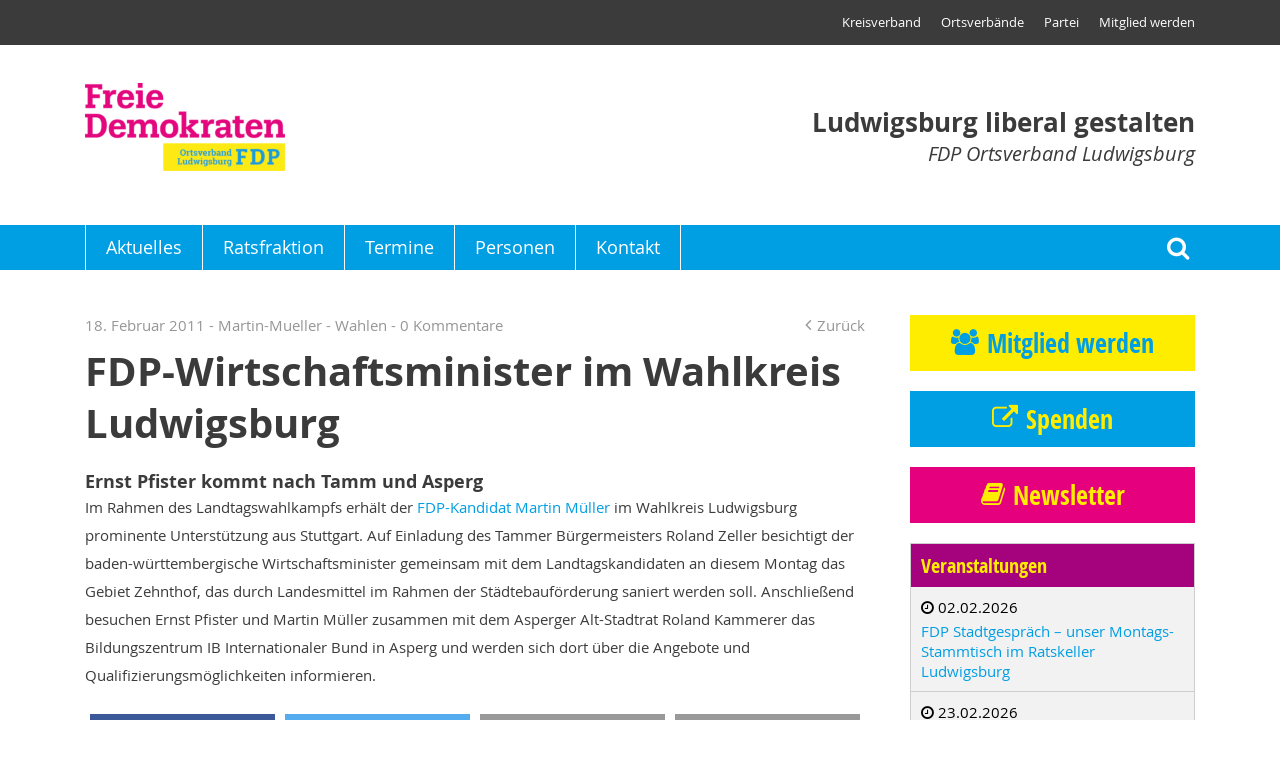

--- FILE ---
content_type: text/html; charset=UTF-8
request_url: https://www.fdp-ludwigsburg.de/2011/02/18/fdp-wirtschaftsminister-im-wahlkreis-ludwigsburg/
body_size: 49412
content:
<!DOCTYPE html>
<html >
<head>
                <meta name='robots' content='index, follow, max-image-preview:large, max-snippet:-1, max-video-preview:-1' />

	<!-- This site is optimized with the Yoast SEO plugin v21.7 - https://yoast.com/wordpress/plugins/seo/ -->
	<link rel="canonical" href="https://www.fdp-ludwigsburg.de/2011/02/18/fdp-wirtschaftsminister-im-wahlkreis-ludwigsburg/" />
	<meta property="og:locale" content="de_DE" />
	<meta property="og:type" content="article" />
	<meta property="og:title" content="FDP-Wirtschaftsminister im Wahlkreis Ludwigsburg - FDP Ortsverband Ludwigsburg" />
	<meta property="og:description" content="Ernst Pfister kommt nach Tamm und Asperg Im Rahmen des Landtagswahlkampfs erhält der FDP-Kandidat Martin Müller im Wahlkreis Ludwigsburg prominente Unterstützung aus Stuttgart. Auf Einladung des Tammer Bürgermeisters…" />
	<meta property="og:url" content="https://www.fdp-ludwigsburg.de/2011/02/18/fdp-wirtschaftsminister-im-wahlkreis-ludwigsburg/" />
	<meta property="og:site_name" content="FDP Ortsverband Ludwigsburg" />
	<meta property="article:published_time" content="2011-02-18T15:12:13+00:00" />
	<meta property="article:modified_time" content="2016-10-28T13:28:15+00:00" />
	<meta name="author" content="Martin-Mueller" />
	<meta name="twitter:card" content="summary_large_image" />
	<meta name="twitter:label1" content="Verfasst von" />
	<meta name="twitter:data1" content="Martin-Mueller" />
	<script type="application/ld+json" class="yoast-schema-graph">{"@context":"https://schema.org","@graph":[{"@type":"WebPage","@id":"https://www.fdp-ludwigsburg.de/2011/02/18/fdp-wirtschaftsminister-im-wahlkreis-ludwigsburg/","url":"https://www.fdp-ludwigsburg.de/2011/02/18/fdp-wirtschaftsminister-im-wahlkreis-ludwigsburg/","name":"FDP-Wirtschaftsminister im Wahlkreis Ludwigsburg - FDP Ortsverband Ludwigsburg","isPartOf":{"@id":"https://www.fdp-ludwigsburg.de/#website"},"datePublished":"2011-02-18T15:12:13+00:00","dateModified":"2016-10-28T13:28:15+00:00","author":{"@id":"https://www.fdp-ludwigsburg.de/#/schema/person/901cf0814ed0f22e35ed58361be7498d"},"breadcrumb":{"@id":"https://www.fdp-ludwigsburg.de/2011/02/18/fdp-wirtschaftsminister-im-wahlkreis-ludwigsburg/#breadcrumb"},"inLanguage":"de","potentialAction":[{"@type":"ReadAction","target":["https://www.fdp-ludwigsburg.de/2011/02/18/fdp-wirtschaftsminister-im-wahlkreis-ludwigsburg/"]}]},{"@type":"BreadcrumbList","@id":"https://www.fdp-ludwigsburg.de/2011/02/18/fdp-wirtschaftsminister-im-wahlkreis-ludwigsburg/#breadcrumb","itemListElement":[{"@type":"ListItem","position":1,"name":"Home","item":"https://www.fdp-ludwigsburg.de/"},{"@type":"ListItem","position":2,"name":"FDP-Wirtschaftsminister im Wahlkreis Ludwigsburg"}]},{"@type":"WebSite","@id":"https://www.fdp-ludwigsburg.de/#website","url":"https://www.fdp-ludwigsburg.de/","name":"FDP Ortsverband Ludwigsburg","description":"Ludwigsburg liberal gestalten","potentialAction":[{"@type":"SearchAction","target":{"@type":"EntryPoint","urlTemplate":"https://www.fdp-ludwigsburg.de/?s={search_term_string}"},"query-input":"required name=search_term_string"}],"inLanguage":"de"},{"@type":"Person","@id":"https://www.fdp-ludwigsburg.de/#/schema/person/901cf0814ed0f22e35ed58361be7498d","name":"Martin-Mueller","url":"https://www.fdp-ludwigsburg.de/author/martin-mueller/"}]}</script>
	<!-- / Yoast SEO plugin. -->


<link rel="alternate" type="application/rss+xml" title="FDP Ortsverband Ludwigsburg &raquo; FDP-Wirtschaftsminister im Wahlkreis Ludwigsburg Kommentar-Feed" href="https://www.fdp-ludwigsburg.de/2011/02/18/fdp-wirtschaftsminister-im-wahlkreis-ludwigsburg/feed/" />
<script type="text/javascript">
/* <![CDATA[ */
window._wpemojiSettings = {"baseUrl":"https:\/\/s.w.org\/images\/core\/emoji\/14.0.0\/72x72\/","ext":".png","svgUrl":"https:\/\/s.w.org\/images\/core\/emoji\/14.0.0\/svg\/","svgExt":".svg","source":{"concatemoji":"https:\/\/www.fdp-ludwigsburg.de\/wp-includes\/js\/wp-emoji-release.min.js?ver=6.4.7"}};
/*! This file is auto-generated */
!function(i,n){var o,s,e;function c(e){try{var t={supportTests:e,timestamp:(new Date).valueOf()};sessionStorage.setItem(o,JSON.stringify(t))}catch(e){}}function p(e,t,n){e.clearRect(0,0,e.canvas.width,e.canvas.height),e.fillText(t,0,0);var t=new Uint32Array(e.getImageData(0,0,e.canvas.width,e.canvas.height).data),r=(e.clearRect(0,0,e.canvas.width,e.canvas.height),e.fillText(n,0,0),new Uint32Array(e.getImageData(0,0,e.canvas.width,e.canvas.height).data));return t.every(function(e,t){return e===r[t]})}function u(e,t,n){switch(t){case"flag":return n(e,"\ud83c\udff3\ufe0f\u200d\u26a7\ufe0f","\ud83c\udff3\ufe0f\u200b\u26a7\ufe0f")?!1:!n(e,"\ud83c\uddfa\ud83c\uddf3","\ud83c\uddfa\u200b\ud83c\uddf3")&&!n(e,"\ud83c\udff4\udb40\udc67\udb40\udc62\udb40\udc65\udb40\udc6e\udb40\udc67\udb40\udc7f","\ud83c\udff4\u200b\udb40\udc67\u200b\udb40\udc62\u200b\udb40\udc65\u200b\udb40\udc6e\u200b\udb40\udc67\u200b\udb40\udc7f");case"emoji":return!n(e,"\ud83e\udef1\ud83c\udffb\u200d\ud83e\udef2\ud83c\udfff","\ud83e\udef1\ud83c\udffb\u200b\ud83e\udef2\ud83c\udfff")}return!1}function f(e,t,n){var r="undefined"!=typeof WorkerGlobalScope&&self instanceof WorkerGlobalScope?new OffscreenCanvas(300,150):i.createElement("canvas"),a=r.getContext("2d",{willReadFrequently:!0}),o=(a.textBaseline="top",a.font="600 32px Arial",{});return e.forEach(function(e){o[e]=t(a,e,n)}),o}function t(e){var t=i.createElement("script");t.src=e,t.defer=!0,i.head.appendChild(t)}"undefined"!=typeof Promise&&(o="wpEmojiSettingsSupports",s=["flag","emoji"],n.supports={everything:!0,everythingExceptFlag:!0},e=new Promise(function(e){i.addEventListener("DOMContentLoaded",e,{once:!0})}),new Promise(function(t){var n=function(){try{var e=JSON.parse(sessionStorage.getItem(o));if("object"==typeof e&&"number"==typeof e.timestamp&&(new Date).valueOf()<e.timestamp+604800&&"object"==typeof e.supportTests)return e.supportTests}catch(e){}return null}();if(!n){if("undefined"!=typeof Worker&&"undefined"!=typeof OffscreenCanvas&&"undefined"!=typeof URL&&URL.createObjectURL&&"undefined"!=typeof Blob)try{var e="postMessage("+f.toString()+"("+[JSON.stringify(s),u.toString(),p.toString()].join(",")+"));",r=new Blob([e],{type:"text/javascript"}),a=new Worker(URL.createObjectURL(r),{name:"wpTestEmojiSupports"});return void(a.onmessage=function(e){c(n=e.data),a.terminate(),t(n)})}catch(e){}c(n=f(s,u,p))}t(n)}).then(function(e){for(var t in e)n.supports[t]=e[t],n.supports.everything=n.supports.everything&&n.supports[t],"flag"!==t&&(n.supports.everythingExceptFlag=n.supports.everythingExceptFlag&&n.supports[t]);n.supports.everythingExceptFlag=n.supports.everythingExceptFlag&&!n.supports.flag,n.DOMReady=!1,n.readyCallback=function(){n.DOMReady=!0}}).then(function(){return e}).then(function(){var e;n.supports.everything||(n.readyCallback(),(e=n.source||{}).concatemoji?t(e.concatemoji):e.wpemoji&&e.twemoji&&(t(e.twemoji),t(e.wpemoji)))}))}((window,document),window._wpemojiSettings);
/* ]]> */
</script>
<style id='wp-emoji-styles-inline-css' type='text/css'>

	img.wp-smiley, img.emoji {
		display: inline !important;
		border: none !important;
		box-shadow: none !important;
		height: 1em !important;
		width: 1em !important;
		margin: 0 0.07em !important;
		vertical-align: -0.1em !important;
		background: none !important;
		padding: 0 !important;
	}
</style>
<link rel='stylesheet' id='wp-block-library-css' href='https://www.fdp-ludwigsburg.de/wp-includes/css/dist/block-library/style.min.css?ver=6.4.7' type='text/css' media='all' />
<style id='classic-theme-styles-inline-css' type='text/css'>
/*! This file is auto-generated */
.wp-block-button__link{color:#fff;background-color:#32373c;border-radius:9999px;box-shadow:none;text-decoration:none;padding:calc(.667em + 2px) calc(1.333em + 2px);font-size:1.125em}.wp-block-file__button{background:#32373c;color:#fff;text-decoration:none}
</style>
<style id='global-styles-inline-css' type='text/css'>
body{--wp--preset--color--black: #000000;--wp--preset--color--cyan-bluish-gray: #abb8c3;--wp--preset--color--white: #ffffff;--wp--preset--color--pale-pink: #f78da7;--wp--preset--color--vivid-red: #cf2e2e;--wp--preset--color--luminous-vivid-orange: #ff6900;--wp--preset--color--luminous-vivid-amber: #fcb900;--wp--preset--color--light-green-cyan: #7bdcb5;--wp--preset--color--vivid-green-cyan: #00d084;--wp--preset--color--pale-cyan-blue: #8ed1fc;--wp--preset--color--vivid-cyan-blue: #0693e3;--wp--preset--color--vivid-purple: #9b51e0;--wp--preset--gradient--vivid-cyan-blue-to-vivid-purple: linear-gradient(135deg,rgba(6,147,227,1) 0%,rgb(155,81,224) 100%);--wp--preset--gradient--light-green-cyan-to-vivid-green-cyan: linear-gradient(135deg,rgb(122,220,180) 0%,rgb(0,208,130) 100%);--wp--preset--gradient--luminous-vivid-amber-to-luminous-vivid-orange: linear-gradient(135deg,rgba(252,185,0,1) 0%,rgba(255,105,0,1) 100%);--wp--preset--gradient--luminous-vivid-orange-to-vivid-red: linear-gradient(135deg,rgba(255,105,0,1) 0%,rgb(207,46,46) 100%);--wp--preset--gradient--very-light-gray-to-cyan-bluish-gray: linear-gradient(135deg,rgb(238,238,238) 0%,rgb(169,184,195) 100%);--wp--preset--gradient--cool-to-warm-spectrum: linear-gradient(135deg,rgb(74,234,220) 0%,rgb(151,120,209) 20%,rgb(207,42,186) 40%,rgb(238,44,130) 60%,rgb(251,105,98) 80%,rgb(254,248,76) 100%);--wp--preset--gradient--blush-light-purple: linear-gradient(135deg,rgb(255,206,236) 0%,rgb(152,150,240) 100%);--wp--preset--gradient--blush-bordeaux: linear-gradient(135deg,rgb(254,205,165) 0%,rgb(254,45,45) 50%,rgb(107,0,62) 100%);--wp--preset--gradient--luminous-dusk: linear-gradient(135deg,rgb(255,203,112) 0%,rgb(199,81,192) 50%,rgb(65,88,208) 100%);--wp--preset--gradient--pale-ocean: linear-gradient(135deg,rgb(255,245,203) 0%,rgb(182,227,212) 50%,rgb(51,167,181) 100%);--wp--preset--gradient--electric-grass: linear-gradient(135deg,rgb(202,248,128) 0%,rgb(113,206,126) 100%);--wp--preset--gradient--midnight: linear-gradient(135deg,rgb(2,3,129) 0%,rgb(40,116,252) 100%);--wp--preset--font-size--small: 13px;--wp--preset--font-size--medium: 20px;--wp--preset--font-size--large: 36px;--wp--preset--font-size--x-large: 42px;--wp--preset--spacing--20: 0.44rem;--wp--preset--spacing--30: 0.67rem;--wp--preset--spacing--40: 1rem;--wp--preset--spacing--50: 1.5rem;--wp--preset--spacing--60: 2.25rem;--wp--preset--spacing--70: 3.38rem;--wp--preset--spacing--80: 5.06rem;--wp--preset--shadow--natural: 6px 6px 9px rgba(0, 0, 0, 0.2);--wp--preset--shadow--deep: 12px 12px 50px rgba(0, 0, 0, 0.4);--wp--preset--shadow--sharp: 6px 6px 0px rgba(0, 0, 0, 0.2);--wp--preset--shadow--outlined: 6px 6px 0px -3px rgba(255, 255, 255, 1), 6px 6px rgba(0, 0, 0, 1);--wp--preset--shadow--crisp: 6px 6px 0px rgba(0, 0, 0, 1);}:where(.is-layout-flex){gap: 0.5em;}:where(.is-layout-grid){gap: 0.5em;}body .is-layout-flow > .alignleft{float: left;margin-inline-start: 0;margin-inline-end: 2em;}body .is-layout-flow > .alignright{float: right;margin-inline-start: 2em;margin-inline-end: 0;}body .is-layout-flow > .aligncenter{margin-left: auto !important;margin-right: auto !important;}body .is-layout-constrained > .alignleft{float: left;margin-inline-start: 0;margin-inline-end: 2em;}body .is-layout-constrained > .alignright{float: right;margin-inline-start: 2em;margin-inline-end: 0;}body .is-layout-constrained > .aligncenter{margin-left: auto !important;margin-right: auto !important;}body .is-layout-constrained > :where(:not(.alignleft):not(.alignright):not(.alignfull)){max-width: var(--wp--style--global--content-size);margin-left: auto !important;margin-right: auto !important;}body .is-layout-constrained > .alignwide{max-width: var(--wp--style--global--wide-size);}body .is-layout-flex{display: flex;}body .is-layout-flex{flex-wrap: wrap;align-items: center;}body .is-layout-flex > *{margin: 0;}body .is-layout-grid{display: grid;}body .is-layout-grid > *{margin: 0;}:where(.wp-block-columns.is-layout-flex){gap: 2em;}:where(.wp-block-columns.is-layout-grid){gap: 2em;}:where(.wp-block-post-template.is-layout-flex){gap: 1.25em;}:where(.wp-block-post-template.is-layout-grid){gap: 1.25em;}.has-black-color{color: var(--wp--preset--color--black) !important;}.has-cyan-bluish-gray-color{color: var(--wp--preset--color--cyan-bluish-gray) !important;}.has-white-color{color: var(--wp--preset--color--white) !important;}.has-pale-pink-color{color: var(--wp--preset--color--pale-pink) !important;}.has-vivid-red-color{color: var(--wp--preset--color--vivid-red) !important;}.has-luminous-vivid-orange-color{color: var(--wp--preset--color--luminous-vivid-orange) !important;}.has-luminous-vivid-amber-color{color: var(--wp--preset--color--luminous-vivid-amber) !important;}.has-light-green-cyan-color{color: var(--wp--preset--color--light-green-cyan) !important;}.has-vivid-green-cyan-color{color: var(--wp--preset--color--vivid-green-cyan) !important;}.has-pale-cyan-blue-color{color: var(--wp--preset--color--pale-cyan-blue) !important;}.has-vivid-cyan-blue-color{color: var(--wp--preset--color--vivid-cyan-blue) !important;}.has-vivid-purple-color{color: var(--wp--preset--color--vivid-purple) !important;}.has-black-background-color{background-color: var(--wp--preset--color--black) !important;}.has-cyan-bluish-gray-background-color{background-color: var(--wp--preset--color--cyan-bluish-gray) !important;}.has-white-background-color{background-color: var(--wp--preset--color--white) !important;}.has-pale-pink-background-color{background-color: var(--wp--preset--color--pale-pink) !important;}.has-vivid-red-background-color{background-color: var(--wp--preset--color--vivid-red) !important;}.has-luminous-vivid-orange-background-color{background-color: var(--wp--preset--color--luminous-vivid-orange) !important;}.has-luminous-vivid-amber-background-color{background-color: var(--wp--preset--color--luminous-vivid-amber) !important;}.has-light-green-cyan-background-color{background-color: var(--wp--preset--color--light-green-cyan) !important;}.has-vivid-green-cyan-background-color{background-color: var(--wp--preset--color--vivid-green-cyan) !important;}.has-pale-cyan-blue-background-color{background-color: var(--wp--preset--color--pale-cyan-blue) !important;}.has-vivid-cyan-blue-background-color{background-color: var(--wp--preset--color--vivid-cyan-blue) !important;}.has-vivid-purple-background-color{background-color: var(--wp--preset--color--vivid-purple) !important;}.has-black-border-color{border-color: var(--wp--preset--color--black) !important;}.has-cyan-bluish-gray-border-color{border-color: var(--wp--preset--color--cyan-bluish-gray) !important;}.has-white-border-color{border-color: var(--wp--preset--color--white) !important;}.has-pale-pink-border-color{border-color: var(--wp--preset--color--pale-pink) !important;}.has-vivid-red-border-color{border-color: var(--wp--preset--color--vivid-red) !important;}.has-luminous-vivid-orange-border-color{border-color: var(--wp--preset--color--luminous-vivid-orange) !important;}.has-luminous-vivid-amber-border-color{border-color: var(--wp--preset--color--luminous-vivid-amber) !important;}.has-light-green-cyan-border-color{border-color: var(--wp--preset--color--light-green-cyan) !important;}.has-vivid-green-cyan-border-color{border-color: var(--wp--preset--color--vivid-green-cyan) !important;}.has-pale-cyan-blue-border-color{border-color: var(--wp--preset--color--pale-cyan-blue) !important;}.has-vivid-cyan-blue-border-color{border-color: var(--wp--preset--color--vivid-cyan-blue) !important;}.has-vivid-purple-border-color{border-color: var(--wp--preset--color--vivid-purple) !important;}.has-vivid-cyan-blue-to-vivid-purple-gradient-background{background: var(--wp--preset--gradient--vivid-cyan-blue-to-vivid-purple) !important;}.has-light-green-cyan-to-vivid-green-cyan-gradient-background{background: var(--wp--preset--gradient--light-green-cyan-to-vivid-green-cyan) !important;}.has-luminous-vivid-amber-to-luminous-vivid-orange-gradient-background{background: var(--wp--preset--gradient--luminous-vivid-amber-to-luminous-vivid-orange) !important;}.has-luminous-vivid-orange-to-vivid-red-gradient-background{background: var(--wp--preset--gradient--luminous-vivid-orange-to-vivid-red) !important;}.has-very-light-gray-to-cyan-bluish-gray-gradient-background{background: var(--wp--preset--gradient--very-light-gray-to-cyan-bluish-gray) !important;}.has-cool-to-warm-spectrum-gradient-background{background: var(--wp--preset--gradient--cool-to-warm-spectrum) !important;}.has-blush-light-purple-gradient-background{background: var(--wp--preset--gradient--blush-light-purple) !important;}.has-blush-bordeaux-gradient-background{background: var(--wp--preset--gradient--blush-bordeaux) !important;}.has-luminous-dusk-gradient-background{background: var(--wp--preset--gradient--luminous-dusk) !important;}.has-pale-ocean-gradient-background{background: var(--wp--preset--gradient--pale-ocean) !important;}.has-electric-grass-gradient-background{background: var(--wp--preset--gradient--electric-grass) !important;}.has-midnight-gradient-background{background: var(--wp--preset--gradient--midnight) !important;}.has-small-font-size{font-size: var(--wp--preset--font-size--small) !important;}.has-medium-font-size{font-size: var(--wp--preset--font-size--medium) !important;}.has-large-font-size{font-size: var(--wp--preset--font-size--large) !important;}.has-x-large-font-size{font-size: var(--wp--preset--font-size--x-large) !important;}
.wp-block-navigation a:where(:not(.wp-element-button)){color: inherit;}
:where(.wp-block-post-template.is-layout-flex){gap: 1.25em;}:where(.wp-block-post-template.is-layout-grid){gap: 1.25em;}
:where(.wp-block-columns.is-layout-flex){gap: 2em;}:where(.wp-block-columns.is-layout-grid){gap: 2em;}
.wp-block-pullquote{font-size: 1.5em;line-height: 1.6;}
</style>
<link rel="https://api.w.org/" href="https://www.fdp-ludwigsburg.de/wp-json/" /><link rel="alternate" type="application/json" href="https://www.fdp-ludwigsburg.de/wp-json/wp/v2/posts/1150" /><link rel="EditURI" type="application/rsd+xml" title="RSD" href="https://www.fdp-ludwigsburg.de/xmlrpc.php?rsd" />
<meta name="generator" content="WordPress 6.4.7" />
<link rel='shortlink' href='https://www.fdp-ludwigsburg.de/?p=1150' />
<link rel="alternate" type="application/json+oembed" href="https://www.fdp-ludwigsburg.de/wp-json/oembed/1.0/embed?url=https%3A%2F%2Fwww.fdp-ludwigsburg.de%2F2011%2F02%2F18%2Ffdp-wirtschaftsminister-im-wahlkreis-ludwigsburg%2F" />
<link rel="alternate" type="text/xml+oembed" href="https://www.fdp-ludwigsburg.de/wp-json/oembed/1.0/embed?url=https%3A%2F%2Fwww.fdp-ludwigsburg.de%2F2011%2F02%2F18%2Ffdp-wirtschaftsminister-im-wahlkreis-ludwigsburg%2F&#038;format=xml" />

                    <meta http-equiv="content-type" content="text/html; charset=utf-8" />
                            <title>FDP Ortsverband Ludwigsburg - FDP-Wirtschaftsminister im Wahlkreis Ludwigsburg</title>
                            <base href="https://www.fdp-ludwigsburg.de" />
                            <meta name="viewport" content="width=device-width, user-scalable=yes">
                    <link rel="stylesheet" href="https://www.fdp-ludwigsburg.de/wp-content/themes/fdp/style.css?1562253359" type="text/css" media="all" />
    <link rel="stylesheet" href="https://www.fdp-ludwigsburg.de/wp-content/themes/fdp/print.css?1562232697" type="text/css" media="print" />
    
                        <link rel="shortcut icon" href="https://www.fdp-ludwigsburg.de/wp-content/themes/fdp/favicon.ico" type="image/x-icon" />
            <link rel="icon" href="https://www.fdp-ludwigsburg.de/wp-content/themes/fdp/favicon.ico" type="image/x-icon" />
            </head>
<body class="post-template-default single single-post postid-1150 single-format-standard">
            <div class="header" data-photoswipe-html="&lt;div class=&quot;pswp&quot; tabindex=&quot;-1&quot; role=&quot;dialog&quot; aria-hidden=&quot;true&quot;&gt;&lt;div class=&quot;pswp__bg&quot;&gt;&lt;/div&gt;&lt;!-- Slides wrapper with overflow:hidden. --&gt;&lt;div class=&quot;pswp__scroll-wrap&quot;&gt;&lt;div class=&quot;pswp__container&quot;&gt;&lt;div class=&quot;pswp__item&quot;&gt;&lt;/div&gt;&lt;div class=&quot;pswp__item&quot;&gt;&lt;/div&gt;&lt;div class=&quot;pswp__item&quot;&gt;&lt;/div&gt;&lt;/div&gt;&lt;div class=&quot;pswp__ui pswp__ui--hidden&quot;&gt;&lt;div class=&quot;pswp__top-bar&quot;&gt;&lt;div class=&quot;pswp__counter&quot;&gt;&lt;/div&gt;&lt;button class=&quot;pswp__button pswp__button--close&quot; title=&quot;Close (Esc)&quot;&gt;&lt;/button&gt;&lt;button class=&quot;pswp__button pswp__button--share&quot; title=&quot;Share&quot;&gt;&lt;/button&gt;&lt;button class=&quot;pswp__button pswp__button--fs&quot; title=&quot;Toggle fullscreen&quot;&gt;&lt;/button&gt;&lt;button class=&quot;pswp__button pswp__button--zoom&quot; title=&quot;Zoom in/out&quot;&gt;&lt;/button&gt;&lt;div class=&quot;pswp__preloader&quot;&gt;&lt;div class=&quot;pswp__preloader__icn&quot;&gt;&lt;div class=&quot;pswp__preloader__cut&quot;&gt;&lt;div class=&quot;pswp__preloader__donut&quot;&gt;&lt;/div&gt;&lt;/div&gt;&lt;/div&gt;&lt;/div&gt;&lt;/div&gt;&lt;div class=&quot;pswp__share-modal pswp__share-modal--hidden pswp__single-tap&quot;&gt;&lt;div class=&quot;pswp__share-tooltip&quot;&gt;&lt;/div&gt;&lt;/div&gt;&lt;button class=&quot;pswp__button pswp__button--arrow--left&quot; title=&quot;Previous (arrow left)&quot;&gt;&lt;/button&gt;&lt;button class=&quot;pswp__button pswp__button--arrow--right&quot; title=&quot;Next (arrow right)&quot;&gt;&lt;/button&gt;&lt;div class=&quot;pswp__caption&quot;&gt;&lt;div class=&quot;pswp__caption__center&quot;&gt;&lt;/div&gt;&lt;/div&gt;&lt;/div&gt;&lt;/div&gt;&lt;/div&gt;"><div class="top"><ul id="header-menu" class="menu"><li id="menu-item-3638" class="menu-item menu-item-type-custom menu-item-object-custom menu-item-3638"><a target="_blank" rel="noopener" href="https://www.fdp-lb.de">Kreisverband</a></li><li id="menu-item-3639" class="menu-item menu-item-type-custom menu-item-object-custom menu-item-3639"><a target="_blank" rel="noopener" href="https://www.fdp-lb.de/ortsverbaende/">Ortsverbände</a></li><li id="menu-item-2375" class="menu-item menu-item-type-post_type menu-item-object-page menu-item-2375"><a href="https://www.fdp-ludwigsburg.de/partei/">Partei</a></li><li id="menu-item-33" class="menu-item menu-item-type-post_type menu-item-object-page menu-item-33"><a href="https://www.fdp-ludwigsburg.de/mitglied-werden/">Mitglied werden</a></li></ul></div><div class="logo frame"><a href="https://www.fdp-ludwigsburg.de/"><img width="200" height="88" src="https://www.fdp-ludwigsburg.de/wp-content/uploads/2018/09/fdp_ov_lb.png" class="attachment-200x95 size-200x95" alt="" decoding="async" loading="lazy" srcset="https://www.fdp-ludwigsburg.de/wp-content/uploads/2018/09/fdp_ov_lb.png 591w, https://www.fdp-ludwigsburg.de/wp-content/uploads/2018/09/fdp_ov_lb-300x132.png 300w, https://www.fdp-ludwigsburg.de/wp-content/uploads/2018/09/fdp_ov_lb-52x23.png 52w, https://www.fdp-ludwigsburg.de/wp-content/uploads/2018/09/fdp_ov_lb-105x46.png 105w, https://www.fdp-ludwigsburg.de/wp-content/uploads/2018/09/fdp_ov_lb-157x69.png 157w" sizes="(max-width: 200px) 100vw, 200px" /></a><div class="slogan"><strong>Ludwigsburg liberal gestalten</strong>
                FDP Ortsverband Ludwigsburg
            </div><span class="search-icon search-toggle" tabindex="0" role="button">Suche</span><span class="menu-burger nav-toggle" tabindex="0" role="button">Menu</span></div><div class="navigation"><div class="frame"><a class="mobile_logo" href="https://www.fdp-ludwigsburg.de/"><img width="133" height="23" src="https://www.fdp-ludwigsburg.de/wp-content/uploads/2018/09/logo_ov_lb_mobile-133x23.png" class="attachment-logo-small size-logo-small" alt="" decoding="async" loading="lazy" srcset="https://www.fdp-ludwigsburg.de/wp-content/uploads/2018/09/logo_ov_lb_mobile-133x23.png 133w, https://www.fdp-ludwigsburg.de/wp-content/uploads/2018/09/logo_ov_lb_mobile-300x53.png 300w, https://www.fdp-ludwigsburg.de/wp-content/uploads/2018/09/logo_ov_lb_mobile-266x46.png 266w, https://www.fdp-ludwigsburg.de/wp-content/uploads/2018/09/logo_ov_lb_mobile.png 306w" sizes="(max-width: 133px) 100vw, 133px" /></a><ul id="main-menu" class="menu"><li id="menu-item-2138" class="menu-item menu-item-type-custom menu-item-object-custom menu-item-home menu-item-2138"><a href="http://www.fdp-ludwigsburg.de/">Aktuelles</a></li><li id="menu-item-4377" class="menu-item menu-item-type-post_type menu-item-object-page menu-item-4377"><a href="https://www.fdp-ludwigsburg.de/ratsfraktion/">Ratsfraktion</a></li><li id="menu-item-2269" class="menu-item menu-item-type-post_type menu-item-object-page menu-item-2269"><a href="https://www.fdp-ludwigsburg.de/termine/">Termine</a></li><li id="menu-item-30" class="menu-item menu-item-type-post_type menu-item-object-page menu-item-30"><a href="https://www.fdp-ludwigsburg.de/personen/">Personen</a></li><li id="menu-item-31" class="menu-item menu-item-type-post_type menu-item-object-page menu-item-31"><a href="https://www.fdp-ludwigsburg.de/kontakt/">Kontakt</a></li></ul><span class="search-icon search-toggle" tabindex="0" role="button">Suche</span></div></div><div class="search-form"><form method="get" class="frame" action="https://www.fdp-ludwigsburg.de/"><label for="search_submit">Suche</label><input type="text" value="" placeholder="Suche" name="s" id="s" /><button type="submit">Suchen</button></form></div></div>
    <div class="main-content-frame frame blog-wrap">
        <div class="main-col">
                                        <article>
        
    <header>
        <div class="post-meta"><div><span class="posted-on">18. Februar 2011</span> - <span class="author">Martin-Mueller</span> - <a href="https://www.fdp-ludwigsburg.de/category/wahlen/" rel="category tag">Wahlen</a> -                             0 Kommentare
                                            </div><a class="back" href="https://www.fdp-ludwigsburg.de">Zurück</a></div><h1>FDP-Wirtschaftsminister im Wahlkreis Ludwigsburg</h1>    </header>
    <div class="entry-content native-blog-content">
            <h3>Ernst Pfister kommt nach Tamm und Asperg</h3>
<p>Im Rahmen des Landtagswahlkampfs erhält der <a href="http://www.mueller-fdp.de" target="_blank">FDP-Kandidat Martin Müller</a> im Wahlkreis Ludwigsburg prominente Unterstützung aus Stuttgart. Auf Einladung des Tammer Bürgermeisters Roland Zeller besichtigt der baden-württembergische Wirtschaftsminister gemeinsam mit dem Landtagskandidaten an diesem Montag das Gebiet Zehnthof, das durch Landesmittel im Rahmen der Städtebauförderung saniert werden soll. Anschließend besuchen Ernst Pfister und Martin Müller zusammen mit dem Asperger Alt-Stadtrat Roland Kammerer das Bildungszentrum IB Internationaler Bund in Asperg und werden sich dort über die Angebote und Qualifizierungsmöglichkeiten informieren.</p>
<div class="shariff shariff-align-flex-start shariff-widget-align-flex-start shariff-buttonstretch"><ul class="shariff-buttons theme-color orientation-horizontal buttonsize-medium"><li class="shariff-button facebook shariff-nocustomcolor" style="background-color:#4273c8"><a href="https://www.facebook.com/sharer/sharer.php?u=https%3A%2F%2Fwww.fdp-ludwigsburg.de%2F2011%2F02%2F18%2Ffdp-wirtschaftsminister-im-wahlkreis-ludwigsburg%2F" title="Bei Facebook teilen" aria-label="Bei Facebook teilen" role="button" rel="nofollow" class="shariff-link" style="; background-color:#3b5998; color:#fff" target="_blank"><span class="shariff-icon" style=""><svg width="32px" height="20px" xmlns="http://www.w3.org/2000/svg" viewBox="0 0 18 32"><path fill="#3b5998" d="M17.1 0.2v4.7h-2.8q-1.5 0-2.1 0.6t-0.5 1.9v3.4h5.2l-0.7 5.3h-4.5v13.6h-5.5v-13.6h-4.5v-5.3h4.5v-3.9q0-3.3 1.9-5.2t5-1.8q2.6 0 4.1 0.2z"/></svg></span><span class="shariff-text">teilen</span>&nbsp;</a></li><li class="shariff-button twitter shariff-nocustomcolor" style="background-color:#32bbf5"><a href="https://twitter.com/share?url=https%3A%2F%2Fwww.fdp-ludwigsburg.de%2F2011%2F02%2F18%2Ffdp-wirtschaftsminister-im-wahlkreis-ludwigsburg%2F&text=FDP-Wirtschaftsminister%20im%20Wahlkreis%20Ludwigsburg" title="Bei Twitter teilen" aria-label="Bei Twitter teilen" role="button" rel="noopener nofollow" class="shariff-link" style="; background-color:#55acee; color:#fff" target="_blank"><span class="shariff-icon" style=""><svg width="32px" height="20px" xmlns="http://www.w3.org/2000/svg" viewBox="0 0 30 32"><path fill="#55acee" d="M29.7 6.8q-1.2 1.8-3 3.1 0 0.3 0 0.8 0 2.5-0.7 4.9t-2.2 4.7-3.5 4-4.9 2.8-6.1 1q-5.1 0-9.3-2.7 0.6 0.1 1.5 0.1 4.3 0 7.6-2.6-2-0.1-3.5-1.2t-2.2-3q0.6 0.1 1.1 0.1 0.8 0 1.6-0.2-2.1-0.4-3.5-2.1t-1.4-3.9v-0.1q1.3 0.7 2.8 0.8-1.2-0.8-2-2.2t-0.7-2.9q0-1.7 0.8-3.1 2.3 2.8 5.5 4.5t7 1.9q-0.2-0.7-0.2-1.4 0-2.5 1.8-4.3t4.3-1.8q2.7 0 4.5 1.9 2.1-0.4 3.9-1.5-0.7 2.2-2.7 3.4 1.8-0.2 3.5-0.9z"/></svg></span><span class="shariff-text">twittern</span>&nbsp;</a></li><li class="shariff-button mailto shariff-nocustomcolor" style="background-color:#a8a8a8"><a href="mailto:?body=https%3A%2F%2Fwww.fdp-ludwigsburg.de%2F2011%2F02%2F18%2Ffdp-wirtschaftsminister-im-wahlkreis-ludwigsburg%2F&subject=FDP-Wirtschaftsminister%20im%20Wahlkreis%20Ludwigsburg" title="Per E-Mail versenden" aria-label="Per E-Mail versenden" role="button" rel="noopener nofollow" class="shariff-link" style="; background-color:#999; color:#fff"><span class="shariff-icon" style=""><svg width="32px" height="20px" xmlns="http://www.w3.org/2000/svg" viewBox="0 0 32 32"><path fill="#999" d="M32 12.7v14.2q0 1.2-0.8 2t-2 0.9h-26.3q-1.2 0-2-0.9t-0.8-2v-14.2q0.8 0.9 1.8 1.6 6.5 4.4 8.9 6.1 1 0.8 1.6 1.2t1.7 0.9 2 0.4h0.1q0.9 0 2-0.4t1.7-0.9 1.6-1.2q3-2.2 8.9-6.1 1-0.7 1.8-1.6zM32 7.4q0 1.4-0.9 2.7t-2.2 2.2q-6.7 4.7-8.4 5.8-0.2 0.1-0.7 0.5t-1 0.7-0.9 0.6-1.1 0.5-0.9 0.2h-0.1q-0.4 0-0.9-0.2t-1.1-0.5-0.9-0.6-1-0.7-0.7-0.5q-1.6-1.1-4.7-3.2t-3.6-2.6q-1.1-0.7-2.1-2t-1-2.5q0-1.4 0.7-2.3t2.1-0.9h26.3q1.2 0 2 0.8t0.9 2z"/></svg></span><span class="shariff-text">E-Mail</span>&nbsp;</a></li><li class="shariff-button printer shariff-nocustomcolor" style="background-color:#a8a8a8"><a href="javascript:window.print()" title="drucken" aria-label="drucken" role="button" rel="noopener nofollow" class="shariff-link" style="; background-color:#999; color:#fff"><span class="shariff-icon" style=""><svg width="32px" height="20px" xmlns="http://www.w3.org/2000/svg" viewBox="0 0 30 32"><path fill="#999" d="M6.8 27.4h16v-4.6h-16v4.6zM6.8 16h16v-6.8h-2.8q-0.7 0-1.2-0.5t-0.5-1.2v-2.8h-11.4v11.4zM27.4 17.2q0-0.5-0.3-0.8t-0.8-0.4-0.8 0.4-0.3 0.8 0.3 0.8 0.8 0.3 0.8-0.3 0.3-0.8zM29.7 17.2v7.4q0 0.2-0.2 0.4t-0.4 0.2h-4v2.8q0 0.7-0.5 1.2t-1.2 0.5h-17.2q-0.7 0-1.2-0.5t-0.5-1.2v-2.8h-4q-0.2 0-0.4-0.2t-0.2-0.4v-7.4q0-1.4 1-2.4t2.4-1h1.2v-9.7q0-0.7 0.5-1.2t1.2-0.5h12q0.7 0 1.6 0.4t1.3 0.8l2.7 2.7q0.5 0.5 0.9 1.4t0.4 1.6v4.6h1.1q1.4 0 2.4 1t1 2.4z"/></svg></span><span class="shariff-text">drucken</span>&nbsp;</a></li></ul></div>
    </div>

    <footer>
                    <div class="authorImage">
                
            </div>
            <div class="desc">
                <a class="mailToAuthor" href="mailto:martin.mueller@fdp-lb.de">
                    Martin-Mueller
                </a>
                <p>
                    
                </p>
            </div>
            </footer>


    </article>
    
                    <div id="comments">
            <div id="respond" class="comment-respond"><h3 id="reply-title" class="comment-reply-title">Schreibe einen Kommentar <small><a rel="nofollow" id="cancel-comment-reply-link" href="/2011/02/18/fdp-wirtschaftsminister-im-wahlkreis-ludwigsburg/#respond" style="display:none;">Antworten abbrechen</a></small></h3><form action="https://www.fdp-ludwigsburg.de/wp-comments-post.php" method="post" id="commentform" class="comment-form"><p class="comment-notes"><span id="email-notes">Deine E-Mail-Adresse wird nicht veröffentlicht.</span><span class="required-field-message">Erforderliche Felder sind mit <span class="required">*</span> markiert</span></p><p class="comment-form-comment"><label for="comment">Kommentar <span class="required">*</span></label><textarea autocomplete="new-password"  id="afc366bbef"  name="afc366bbef"   cols="45" rows="8" maxlength="65525" required="required"></textarea><textarea id="comment" aria-label="hp-comment" aria-hidden="true" name="comment" autocomplete="new-password" style="padding:0 !important;clip:rect(1px, 1px, 1px, 1px) !important;position:absolute !important;white-space:nowrap !important;height:1px !important;width:1px !important;overflow:hidden !important;" tabindex="-1"></textarea><script data-noptimize>document.getElementById("comment").setAttribute( "id", "a1321b58517e1f73dac0f0ff0d82116a" );document.getElementById("afc366bbef").setAttribute( "id", "comment" );</script></p><p class="comment-form-author"><label for="author">Name <span class="required">*</span></label><input id="author" name="author" type="text" value="" size="30" maxlength="245" autocomplete="name" required="required" /></p><p class="comment-form-email"><label for="email">E-Mail <span class="required">*</span></label><input id="email" name="email" type="text" value="" size="30" maxlength="100" aria-describedby="email-notes" autocomplete="email" required="required" /></p><p class="comment-form-url"><label for="url">Website</label><input id="url" name="url" type="text" value="" size="30" maxlength="200" autocomplete="url" /></p><p class="comment-form-cookies-consent"><input id="wp-comment-cookies-consent" name="wp-comment-cookies-consent" type="checkbox" value="yes" /><label for="wp-comment-cookies-consent">Meinen Namen, meine E-Mail-Adresse und meine Website in diesem Browser für die nächste Kommentierung speichern.</label></p><p class="form-submit"><input name="submit" type="submit" id="submit" class="submit" value="Kommentar abschicken" /><input type='hidden' name='comment_post_ID' value='1150' id='comment_post_ID' /><input type='hidden' name='comment_parent' id='comment_parent' value='0' /></p></form></div><!-- #respond -->                    </div>
    
            <div class="traversalNavigation"><a class="prev" href="https://www.fdp-ludwigsburg.de/2011/02/12/terminliste-fdp-landtagskandidat-martin-muller/"><span>Vorheriger Inhalt</span><span class="articleName">Terminliste FDP-Landtagskandidat Martin Müller</span></a><a class="next" href="https://www.fdp-ludwigsburg.de/2011/02/20/fdp-diskutiert-stadtbahnentwurfe/"><span>Nächster Inhalt</span><span class="articleName">FDP diskutiert Stadtbahnentwürfe</span></a></div>    
        </div>
        <div class="right-col">
            <ul>
                    <li id="button-5" class="widget widget_button">
    <a class="users yellow" href="/mitglied-werden/" >Mitglied werden</a>

    </li>

    <li id="button-8" class="widget widget_button">
    <a class="link cyan" href="http://www.fdp-ludwigsburg.de/partei/spenden/" >Spenden</a>

    </li>

    <li id="button-10" class="widget widget_button">
    <a class="book magenta" href="http://www.fdp-ludwigsburg.de/newsletter/" >Newsletter</a>

    </li>

    <li id="events-4" class="widget widget_events">
                <h2>Veranstaltungen</h2>
        <ul>
                                                            <li class="eventItem">
                    <a href="https://www.fdp-ludwigsburg.de/events/fdp-stadtgespraech-unser-montags-stammtisch-3/">
                        <div class="meta">
                            <span class="date">
                                02.02.2026
                            </span>
                                                    </div>
                        <div class="title">
                            FDP Stadtgespräch – unser Montags-Stammtisch im Ratskeller Ludwigsburg
                        </div>
                    </a>
                </li>
                                                            <li class="eventItem">
                    <a href="https://www.fdp-ludwigsburg.de/events/veranstaltung-zum-thema-zivilschutz-mit-nico-weinmann-mdl/">
                        <div class="meta">
                            <span class="date">
                                23.02.2026
                            </span>
                                                    </div>
                        <div class="title">
                            Blackout. Ist Ludwigsburg vorbereitet? Veranstaltung zum Thema Zivilschutz mit Nico Weinmann MdL
                        </div>
                    </a>
                </li>
                                                            <li class="eventItem">
                    <a href="https://www.fdp-ludwigsburg.de/events/fdp-stadtgespraech-unser-montags-stammtisch-6/">
                        <div class="meta">
                            <span class="date">
                                02.03.2026
                            </span>
                                                    </div>
                        <div class="title">
                            FDP Stadtgespräch – unser Montags-Stammtisch
                        </div>
                    </a>
                </li>
                                                            <li class="eventItem">
                    <a href="https://www.fdp-ludwigsburg.de/events/landtagswahlen-in-baden-wuerttemberg/">
                        <div class="meta">
                            <span class="date">
                                08.03.2026
                            </span>
                                                    </div>
                        <div class="title">
                            Landtagswahlen in Baden-Württemberg
                        </div>
                    </a>
                </li>
                                                            <li class="eventItem">
                    <a href="https://www.fdp-ludwigsburg.de/events/fdp-stadtgespraech-unser-montags-stammtisch-7/">
                        <div class="meta">
                            <span class="date">
                                13.04.2026
                            </span>
                                                    </div>
                        <div class="title">
                            FDP Stadtgespräch – unser Montags-Stammtisch
                        </div>
                    </a>
                </li>
                        <li class="eventItem">
                <a class="toEvents" href="https://www.fdp-ludwigsburg.de/termine/">
                    Zur Terminübersicht
                </a>
            </li>
        </ul>
    
    </li>

<li id="categories-2" class="widget widget_categories"><h2 class="widgettitle">Kategorien</h2>

			<ul>
					<li class="cat-item cat-item-1"><a href="https://www.fdp-ludwigsburg.de/category/allgemein/">Allgemein</a> (239)
</li>
	<li class="cat-item cat-item-20"><a href="https://www.fdp-ludwigsburg.de/category/bildung/">Bildung</a> (23)
</li>
	<li class="cat-item cat-item-266"><a href="https://www.fdp-ludwigsburg.de/category/wahlen/btw/">BTW</a> (2)
</li>
	<li class="cat-item cat-item-85"><a href="https://www.fdp-ludwigsburg.de/category/digitalisierung/">Digitalisierung</a> (3)
</li>
	<li class="cat-item cat-item-39"><a href="https://www.fdp-ludwigsburg.de/category/energie/">Energie</a> (6)
</li>
	<li class="cat-item cat-item-8"><a href="https://www.fdp-ludwigsburg.de/category/europa/">Europa</a> (20)
</li>
	<li class="cat-item cat-item-11"><a href="https://www.fdp-ludwigsburg.de/category/kommunalpolitik/">Kommunalpolitik</a> (155)
</li>
	<li class="cat-item cat-item-249"><a href="https://www.fdp-ludwigsburg.de/category/kreistag/">Kreistag</a> (3)
</li>
	<li class="cat-item cat-item-267"><a href="https://www.fdp-ludwigsburg.de/category/wahlen/ltw/">LTW</a> (5)
</li>
	<li class="cat-item cat-item-7"><a href="https://www.fdp-ludwigsburg.de/category/pressemitteilungen/">Pressemitteilungen</a> (63)
</li>
	<li class="cat-item cat-item-9"><a href="https://www.fdp-ludwigsburg.de/category/stadtteile/">Stadtteile</a> (28)
</li>
	<li class="cat-item cat-item-28"><a href="https://www.fdp-ludwigsburg.de/category/umwelt-und-verkehr/">Umwelt und Verkehr</a> (73)
</li>
	<li class="cat-item cat-item-12"><a href="https://www.fdp-ludwigsburg.de/category/wahlen/">Wahlen</a> (85)
</li>
	<li class="cat-item cat-item-18"><a href="https://www.fdp-ludwigsburg.de/category/wirtschaft/">Wirtschaft</a> (27)
</li>
			</ul>

			</li>
    <li id="button-13" class="widget widget_button">
    <a class="youtube yellow" href="https://www.youtube.com/c/FDPLudwigsburg" target="_blank" >Youtube</a>

    </li>

    <li id="button-7" class="widget widget_button">
    <a class="flag magenta" href="/partei/" >Partei</a>

    </li>

    <li id="button-6" class="widget widget_button">
    <a class="book yellow" href="/materialien/" >Materialien</a>

    </li>

    <li id="facebook-3" class="widget widget_facebook">
                    <h2>Facebook</h2>
            <a href="">
                <div class="cover" style="background-image: url('');">
                    <div class="label profileLabelHidden">
                        <div class="profileImage">
                            <img src="https://graph.facebook.com/479057638882558/picture?height=200" />
                        </div>
                        <div class="profileName">
                            
                                                            <span class="metadata likes"> Likes</span>
                                                    </div>
                    </div>
                </div>
            </a>
                            <div class="fb-like profileLabelHidden">
                    
                        
                        <a class="like button"
                           href="http://www.facebook.com/plugins/like.php?href=http://facebook.com/479057638882558"
                           data-iframe="&lt;iframe
    src=&quot;https://www.facebook.com/plugins/like.php?href=https%3A%2F%2Ffacebook.com%2F479057638882558%2F&amp;width=285&amp;layout=standard&amp;action=like&amp;show_faces=true&amp;share=false&amp;height=70&amp;appId=739442622761730&quot;
    adapt_container_width=&quot;true&quot;
    width=&quot;249&quot;
    height=&quot;70&quot;
    style=&quot;border:none;overflow:hidden&quot;
    scrolling=&quot;no&quot;
    frameborder=&quot;0&quot;
    allowTransparency=&quot;true&quot;&gt;
&lt;/iframe&gt;"
                           data-popup-width="320"
                           data-popup-height="240"><span>gefällt mir</span>
                        </a>
                                                                <a class="share button"
                           href="https://www.facebook.com/sharer/sharer.php?app_id=739442622761730&u=https%3A%2F%2Ffacebook.com%2F479057638882558%2F&display=popup&ref=plugin&src=page"
                           data-popup-width="320"
                           data-popup-height="240"><span>teilen</span>
                        </a>
                                    </div>
                                        <div class="iframeContainer"><div class="padding"></div></div>
                                        <div class="customScroller" style="max-height: 300px;overflow:auto;"><ul></ul></div>                
    </li>

    <li id="button-16" class="widget widget_button">
    <a class="pie magenta" href="https://www.fdp-ludwigsburg.de/kommunalwahlen-2024/" >Kommunalwahl &#039;24</a>

    </li>

    <li id="button-15" class="widget widget_button">
    <a class="pie cyan" href="https://www.fdp-lb.de/bundestagswahl-2021/" target="_blank" >Bundestagswahl &#039;21</a>

    </li>

    <li id="button-20" class="widget widget_button">
    <a class="pie magenta" href="https://www.fdp-lb.de/landtagswahl/" target="_blank" >Landtagswahl &#039;21</a>

    </li>

    <li id="button-11" class="widget widget_button">
    <a class="pie yellow" href="https://www.fdp-ludwigsburg.de/besseresludwigsburg/" >Kommunalwahl &#039;19</a>

    </li>

    <li id="button-12" class="widget widget_button">
    <a class="pie turquoise" href="https://www.fdp-ludwigsburg.de/europawahl-2019/" >Europawahl &#039;19</a>

    </li>

    <li id="button-3" class="widget widget_button">
    <a class="pie magenta" href="/bundestagswahl-2017" >Bundestagswahl &#039;17</a>

    </li>


            </ul>
        </div>
    </div>

    <div class="footer">
        <div class="top">
            <div class="frame">
                <a class="footer-logo" href="https://www.fdp-ludwigsburg.de/">
                    <img src="https://www.fdp-ludwigsburg.de/wp-content/themes/fdp/img/logo-footer.png" alt="" />
                </a>

                <div class="local-unions">
                    <h4>FDP im Kreis Ludwigsburg</h4>
                    <ul id="local-unions-menu" class="menu"><li id="menu-item-38" class="menu-item menu-item-type-custom menu-item-object-custom menu-item-38"><a target="_blank" rel="noopener" href="https://www.fdp-asperg-tamm.de">Asperg-Tamm</a></li>
<li id="menu-item-39" class="menu-item menu-item-type-custom menu-item-object-custom menu-item-39"><a target="_blank" rel="noopener" href="https://www.fdp-besigheim.de/">Besigheim</a></li>
<li id="menu-item-40" class="menu-item menu-item-type-custom menu-item-object-custom menu-item-40"><a target="_blank" rel="noopener" href="https://www.fdp-bietigheim-bissingen.de">Bietigheim-Bissingen</a></li>
<li id="menu-item-41" class="menu-item menu-item-type-custom menu-item-object-custom menu-item-41"><a target="_blank" rel="noopener" href="https://www.fdp-fip.de/">Freiberg-Ingersheim-Pleidelsheim</a></li>
<li id="menu-item-3611" class="menu-item menu-item-type-custom menu-item-object-custom menu-item-home menu-item-3611"><a target="_blank" rel="noopener" href="https://www.fdp-ludwigsburg.de">Ludwigsburg</a></li>
<li id="menu-item-42" class="menu-item menu-item-type-custom menu-item-object-custom menu-item-42"><a target="_blank" rel="noopener" href="http://www.fdp-kornwestheim.de">Kornwestheim</a></li>
<li id="menu-item-44" class="menu-item menu-item-type-custom menu-item-object-custom menu-item-44"><a target="_blank" rel="noopener" href="http://www.fdp-marbach.de">Marbach a.N. und Bottwartal</a></li>
<li id="menu-item-45" class="menu-item menu-item-type-custom menu-item-object-custom menu-item-45"><a target="_blank" rel="noopener" href="http://www.fdp-remseck.de">Remseck a.N.</a></li>
<li id="menu-item-46" class="menu-item menu-item-type-custom menu-item-object-custom menu-item-46"><a target="_blank" rel="noopener" href="http://fdp-strohgaeu.de">Strohgäu</a></li>
<li id="menu-item-47" class="menu-item menu-item-type-custom menu-item-object-custom menu-item-47"><a target="_blank" rel="noopener" href="https://www.fdp-vai.de/">Vaihingen-Sachsenheim</a></li>
</ul>
                </div>
                <div class="donate">
                    <h4>Spenden</h4>
                    <p>Vielen Dank für Ihre Bereitschaft, in die Zukunft Deutschlands zu investieren!</p>
<p><strong>FDP KV Ludwigsburg</strong><br /><strong>Kreissparkasse Ludwigsburg</strong><br /><strong>IBAN </strong><strong>DE03 6045 0050 0000 1132 89</strong></p>
<p><a href="http://www.fdp-bw.de/spenden.php" target="_blank" rel="noopener">Mehr über unsere Spendenpraxis erfahren sie hier.</a><br />Danke für Ihre Unterstützung!</p>
                </div>
            </div>
        </div>
        <div class="bottom">
            <div class="copyright">© 2026 | FDP Ortsverband Ludwigsburg</div>
            <ul class="social-links">
                    
    <li>
        <a href="https://www.facebook.com/Ludwigsburg-liberal-gestalten-299897710060399/" class="facebook" target="_blank"><span>Folgen Sie uns auf Facebook</span></a>
    </li>

    
    
    <li>
        <a href="https://twitter.com/FDP_OV_LB" class="twitter" target="_blank"><span>Folgen Sie uns auf Twitter</span></a>
    </li>

    
    
    <li>
        <a href="https://plus.google.com/107276376267311232340" class="google-plus" target="_blank"><span>Folgen Sie uns auf Google Plus</span></a>
    </li>

    
    
    <li>
        <a href="https://www.youtube.com/channel/UCGVMEDxO1cLr4QPX_9N7NaA" class="youtube" target="_blank"><span>Folgen Sie uns auf YouTube</span></a>
    </li>

    

            </ul>
            <ul id="footer-menu" class="menu"><li id="menu-item-3643" class="menu-item menu-item-type-custom menu-item-object-custom menu-item-3643"><a target="_blank" rel="noopener" href="https://www.fdp-lb.de/datenschutz/">Datenschutz</a></li>
<li id="menu-item-26" class="menu-item menu-item-type-post_type menu-item-object-page menu-item-26"><a href="https://www.fdp-ludwigsburg.de/impressum/">Impressum</a></li>
<li id="menu-item-25" class="menu-item menu-item-type-post_type menu-item-object-page menu-item-25"><a href="https://www.fdp-ludwigsburg.de/kontakt/">Kontakt</a></li>
</ul>
        </div>
    </div>
            <link rel='stylesheet' id='shariffcss-css' href='https://www.fdp-ludwigsburg.de/wp-content/plugins/shariff/css/shariff.min.css?ver=4.6.9' type='text/css' media='all' />

    

        <script src="https://www.fdp-ludwigsburg.de/wp-content/themes/fdp/main-build.js?1605445137" type="text/javascript"></script>

        </body>
</html>
